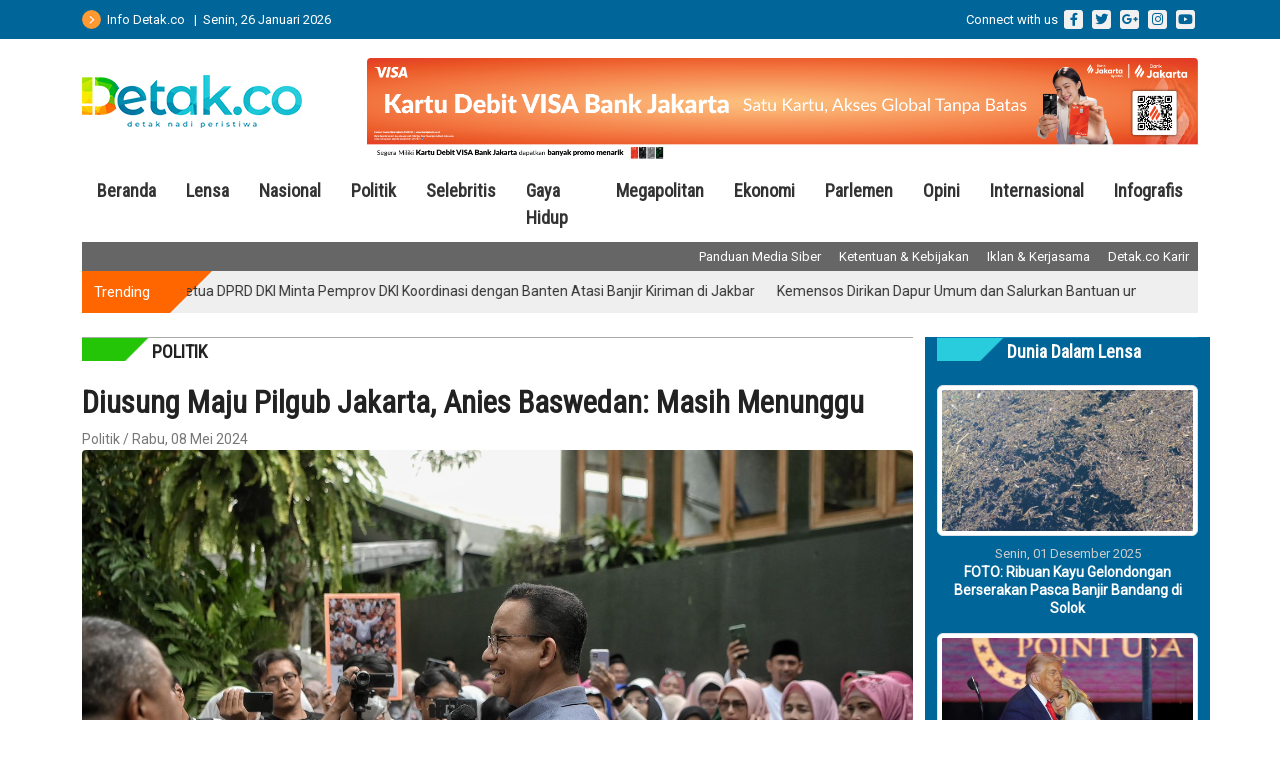

--- FILE ---
content_type: text/html; charset=UTF-8
request_url: https://detak.co/kategori/politik/diusung-maju-pilgub-jakarta-anies-baswedan-masih-menunggu
body_size: 5801
content:
<!doctype html>
<html lang="en">
  <head>
    <meta charset="utf-8">
    <meta name="viewport" content="width=device-width, initial-scale=1">
    <meta name="description" content="Portal Berita menghadirkan informasi terkini dari dunia politik, ekonomi, hukum, sosial budaya, gaya hidup dan lain-lain | Mengabarkan dari Detak Nadi Peristiwa">
    <meta name="author" content="Detak.co">
    <meta name="generator" content="DW1.0">
    <base href="https://detak.co/">

                          <title>Diusung Maju Pilgub Jakarta Anies Baswedan Masih Menunggu | Detak.co | Politik</title>
        <!-- Open Graph / Facebook -->
        <meta property="og:type" content="website">
        <meta property="og:url" content="https://detak.co/kategori/politik/diusung-maju-pilgub-jakarta-anies-baswedan-masih-menunggu">
        <meta property="og:title" content="Diusung Maju Pilgub Jakarta Anies Baswedan Masih Menunggu">
        <meta property="og:description" content="JAKARTA- Tokoh Nasional Anies Baswedan mengaku belum ada rencana untuk mendaftar ke partai untuk maju ke Pemilihan Kepala Daerah (Pilkada) 2024 Jakarta. Anies me">
        <meta property="og:image" content="https://detak.co/nadi/files/img/2024/05/07-ece2lvozti-u1.jpg">
        <!-- Twitter -->
        <meta property="twitter:card" content="summary_large_image">
        <meta property="twitter:url" content="https://detak.co/kategori/politik/diusung-maju-pilgub-jakarta-anies-baswedan-masih-menunggu">
        <meta property="twitter:title" content="Diusung Maju Pilgub Jakarta Anies Baswedan Masih Menunggu">
        <meta property="twitter:description" content="JAKARTA- Tokoh Nasional Anies Baswedan mengaku belum ada rencana untuk mendaftar ke partai untuk maju ke Pemilihan Kepala Daerah (Pilkada) 2024 Jakarta. Anies me">
        <meta property="twitter:image" content="https://detak.co/nadi/files/img/2024/05/07-ece2lvozti-u1.jpg">
                  
    <link rel="icon" href="favicon.png">
    <link rel="preconnect" href="https://fonts.googleapis.com">
    <link rel="preconnect" href="https://fonts.gstatic.com" crossorigin>
    <link href="https://fonts.googleapis.com/css2?family=Roboto&family=Roboto+Condensed:wght@300;400&display=swap" rel="stylesheet">
    <link rel="stylesheet" href="https://cdnjs.cloudflare.com/ajax/libs/font-awesome/6.2.1/css/all.min.css">
    <link href="assets/dist/css/bootstrap.min.css" rel="stylesheet">
    <link href="assets/detak.css" rel="stylesheet">
    <!-- Google tag (gtag.js) -->
    <script async src="https://www.googletagmanager.com/gtag/js?id=UA-67390132-1"></script>
    <script>
      window.dataLayer = window.dataLayer || [];
      function gtag(){dataLayer.push(arguments);}
      gtag('js', new Date());

      gtag('config', 'UA-67390132-1');
    </script>
  </head>
  <body>

<main>
  <div class="container-fluid bg-themeblue">
    <div class="container rowpadd headertop">
      <div class="row">
        <div class="col-md-6 d-flex align-items-center">
          <img src="images/imenu.png" alt="" title="Tentang Detak.co"> &nbsp;&nbsp;Info Detak.co &nbsp;&nbsp;|&nbsp;&nbsp;Senin, 26 Januari 2026        </div>
        <div class="col-md-6 tright">
          Connect with us
          <a class="btn-social" href="https://www.facebook.com/detak.co">
            <i class="fab fa-facebook-f"></i>
          </a>

          <a class="btn-social" href="#">
            <i class="fab fa-twitter"></i>
          </a>

          <a class="btn-social" href="#">
            <i class="fab fa-google-plus-g"></i>
          </a>

          <a class="btn-social" href="#">
            <i class="fab fa-instagram"></i>
          </a>

          <a class="btn-social" href="#">
            <i class="fab fa-youtube"></i>
          </a>
        </div>
      </div>
    </div>
  </div>

  <section id="logo">
    <div class="container">
      <div class="row">
        <div class="col-md-3 d-flex align-items-center">
          <a href="/"><img src="images/logo-detakco.png" alt="Detak.Co | Mengabarkan dari Detak Nadi Peristiwa" title="Detak.co" class="mb-3"></a>
        </div>
        <div class="col-md-9 tright">
          <a href="https://www.bankdki.co.id/?referred=detak.co" target="_blank">
            <img src="https://detak.co/images/corsec-visa_728x90.png" alt="JakOne Vaganza Spekta" title="Tabungan Bisnis Bank Jakarta - Jakone Vaganza Spekta Cashback Hingga 5%" class="img-fluid">
          </a>
        </div>
      </div>
    </div>
  </section>

  <div class="container">
    <div class="row">
      <nav class="navbar navbar-expand-lg navbar-light" aria-label="">
        <div class="container-fluid">
          <button class="navbar-toggler" type="button" data-bs-toggle="collapse" data-bs-target="#menukategori" aria-controls="menukategori" aria-expanded="false" aria-label="Toggle navigation">
            <span class="navbar-toggler-icon"></span>
          </button>

          <div class="collapse navbar-collapse justify-content-md-center" id="menukategori">
            <ul class="navbar-nav">
              <li class="nav-item">
                <a class="nav-link" aria-current="page" href="/">Beranda</a>
              </li>
                            <li class="nav-item">
                <a class="nav-link" aria-current="page" href="kategori/lensa/">Lensa</a>
              </li>
                            <li class="nav-item">
                <a class="nav-link" aria-current="page" href="kategori/nasional/">Nasional</a>
              </li>
                            <li class="nav-item">
                <a class="nav-link" aria-current="page" href="kategori/politik/">Politik</a>
              </li>
                            <li class="nav-item">
                <a class="nav-link" aria-current="page" href="kategori/selebritis/">Selebritis</a>
              </li>
                            <li class="nav-item">
                <a class="nav-link" aria-current="page" href="kategori/gaya-hidup/">Gaya Hidup</a>
              </li>
                            <li class="nav-item">
                <a class="nav-link" aria-current="page" href="kategori/megapolitan/">Megapolitan</a>
              </li>
                            <li class="nav-item">
                <a class="nav-link" aria-current="page" href="kategori/ekonomi/">Ekonomi</a>
              </li>
                            <li class="nav-item">
                <a class="nav-link" aria-current="page" href="kategori/parlemen/">Parlemen</a>
              </li>
                            <li class="nav-item">
                <a class="nav-link" aria-current="page" href="kategori/opini/">Opini</a>
              </li>
                            <li class="nav-item">
                <a class="nav-link" aria-current="page" href="kategori/internasional/">Internasional</a>
              </li>
                            <li class="nav-item">
                <a class="nav-link" aria-current="page" href="kategori/infografis/">Infografis</a>
              </li>
                          </ul>
          </div>
        </div>
      </nav>
    </div>
  </div>

  <div class="container">
    <div class="row">
      <div class="col-md-12">
        <div class="bg-submenu">
          <a href="siber">Panduan Media Siber</a>
          <a href="kebijakan">Ketentuan &amp; Kebijakan</a>
          <a href="iklan">Iklan &amp; Kerjasama</a>
          <a href="#">Detak.co Karir</a>
        </div>
      </div>
    </div>
  </div>

  <div class="container mb-4">
    <div class="row" style="background: #efefef url('images/bg-trending.jpg') no-repeat; margin-left: 0px; margin-right: 0px; height: 42px;">
      <div class="col-md-1 d-flex align-items-center">
        <span class="title-trend">Trending</span>
      </div>
      <div class="col-md-11 d-flex align-items-center">
        <marquee width="95%" direction="left" onmouseover="this.stop();" onmouseout="this.start();">
                    <a href="kategori/nasional/ketua-fraksi-gerindra-dprd-dki-pertanyakan-solusi-alihkan-banjir-kiriman-ke-jakarta/" class="tmarquee">Ketua Fraksi Gerindra DPRD DKI Pertanyakan Solusi Alihkan Banjir Kiriman ke Jakarta</a>
                    <a href="kategori/nasional/wakil-ketua-dprd-dki-minta-pemprov-dki-koordinasi-dengan-banten-atasi-banjir-kiriman-di-jakbar/" class="tmarquee">Wakil Ketua DPRD DKI Minta Pemprov DKI Koordinasi dengan Banten Atasi Banjir Kiriman di Jakbar</a>
                    <a href="kategori/nasional/kemensos-dirikan-dapur-umum-dan-salurkan-bantuan-untuk-korban-banjir-bandang-di-pemalang/" class="tmarquee">Kemensos Dirikan Dapur Umum dan Salurkan Bantuan untuk Korban Banjir Bandang di Pemalang</a>
                  </marquee>
      </div>
    </div>
  </div>

  <div class="container block-news">
    <div class="row">
      <div class="col-md-9 col-12 mb-3">
                
                <div class="row">
          <div class="col-md-12 col-12 mb-3">
            <div class="title-block mb-4" style="background: transparent url('images/tag-green.png') no-repeat left;">
            POLITIK            </div>
                        <h3 class="title-post">Diusung Maju Pilgub Jakarta, Anies Baswedan: Masih Menunggu</h3>
            <span class="showtimepost">Politik / Rabu, 08 Mei 2024</span>
            <div class="post-content">
              <img src="https://detak.co/nadi/files/img/2024/05/07-ece2lvozti-u1.jpg" alt="Diusung Maju Pilgub Jakarta, Anies Baswedan: Masih Menunggu" class="img-fluid"><br>
              <span class="showtime"></span>
              <p><p><strong>JAKARTA</strong>- Tokoh Nasional Anies Baswedan mengaku belum ada rencana untuk mendaftar ke partai untuk maju ke Pemilihan Kepala Daerah (Pilkada) 2024 Jakarta. Anies mengaku butuh waktu mempertimbangkan langkah selanjutnya.</p>

<p>"Saya tidak berencana daftar-daftaran. Ini bukan soal mendaftar, saya sekarang sedang memikirkan apa area kontribusi yang bisa saya lakukan," ucap Anies di Jalan Lebak Bulus Dalam, Fatmawati, Jakarta Selatan, Selasa, 7 Mei 2024.</p>

<p>Dia menegaskan masih mempertimbangkan semua hal secara matang. Termasuk, kata Anies, soal dukungan yang baru-baru ini mengalir dari warga Jakarta.</p>

<p>"Kita mempertimbangkan semua termasuk apa yang disampaikan teman-teman. Saya mendengar juga di RT RW ada warga. Ini kita tunggu," tutur Anies.</p>

<p>Menurutnya masih menunggu mengenai hal itu. Kemudian dia mengaku lebih baik menunggu waktu untuk memastikan pilkada nanti berlangsung jujur, adil, dan bebas intervensi.</p>

<p>"Saya merasa lebih baik menunggu sebentar memastikan bahwa Pilkada besok berlangsung jujur adil dan bebas intervensi," imbuh Anies.</p>

<p>Selain itu, Anies tidak mau memutuskan begitu cepat. Dia masih menunggu banyak yang berspekulasi. Apalagi, kata Anies, mau mendiskusikan dengan keluarga, kerabat dan lain-lainnya.</p>

<p>"Saya masih, saat ini belum memutuskan. Jadi masih menunggu banyak yang berspekulasi. Tapi saya enggak mau berspekulasi sampai betul-betul saya sendiri dengan keluarga dengan teman-teman dengan senior-senior mendiskusikan terus baru nanti kita putuskan langkahnya," tutup Anies.</p></p>
            </div>
                      </div>
        </div>
        
        <div class="row mt-3">
          <div class="title-block mb-4" style="background: transparent url('images/tag-tosca.png') no-repeat left;">
              Politik Lainnya            </div>
                    <div class="col-md-6 col-12">
            <div class="row mb-3">
              <div class="col-md-5 col-5">
                <img src="https://detak.co/nadi/files/img/2025/06/19-3tfewc5ffp-NAS-Hasto-Kristiyanto-1-696x464.jpg" class="img-fluid">
              </div>
              <div class="col-md-6 col-6 nopadd">
                <span class="showtime">Kamis, 19 Juni 2025</span>
                <a href="kategori/politik/hasto-kristiyanto-susun-pleidoi-pakai-bantuan-ai/">Hasto Kristiyanto Susun Pleidoi Pakai Bantuan AI</a>
                JAKARTA -&nbsp;Sekretaris Jenderal PDI Perjuangan (PDIP) yang menjadi terdakwa kasus dugaan suap dan...</span></font></p>              </div>
            </div>
          </div>
                    <div class="col-md-6 col-12">
            <div class="row mb-3">
              <div class="col-md-5 col-5">
                <img src="https://detak.co/nadi/files/img/2025/05/31-9vjrk44okd-WhatsApp-Image-2025-05-31-at-13.36.45_6774980c.jpg" class="img-fluid">
              </div>
              <div class="col-md-6 col-6 nopadd">
                <span class="showtime">Sabtu, 31 Mei 2025</span>
                <a href="kategori/politik/pengamat-politik-anggap-tren-populisme-di-pejabat-publik-jadi-meningkat/">Pengamat Politik Anggap Tren Populisme di Pejabat Publik Jadi Meningkat</a>
                JAKARTA - Himpunan Mahasiswa Pascasarjana Ilmu Komunikasi Universitas Indonesia (HIMPASKOM UI)...</span></font></p>              </div>
            </div>
          </div>
                    <div class="col-md-6 col-12">
            <div class="row mb-3">
              <div class="col-md-5 col-5">
                <img src="https://detak.co/nadi/files/img/2025/05/07-fwa97v5dve-newsCover_2025_5_7_1746592343028-gz36n.jpeg" class="img-fluid">
              </div>
              <div class="col-md-6 col-6 nopadd">
                <span class="showtime">Rabu, 07 Mei 2025</span>
                <a href="kategori/politik/tangis-kader-pdip-pecah-saat-cerita-diminta-mundur-oleh-hasto-kristiyanto/">Tangis Kader PDIP Pecah saat Cerita Diminta Mundur oleh Hasto Kristiyanto</a>
                JAKARTA -&nbsp;Kader PDIP Riezky Aprilia menceritakan pertemuan dengan Sekjen PDIP Hasto Kristiyanto...</span></font></p>              </div>
            </div>
          </div>
                    <div class="col-md-6 col-12">
            <div class="row mb-3">
              <div class="col-md-5 col-5">
                <img src="https://detak.co/nadi/files/img/2025/04/21-m61a5vn1vh-76prabowo-cak-imin.jpeg" class="img-fluid">
              </div>
              <div class="col-md-6 col-6 nopadd">
                <span class="showtime">Senin, 21 April 2025</span>
                <a href="kategori/politik/cak-imin-sebut-prabowo-minta-menteri-kabinet-merah-putih-rapatkan-barisan/">Cak Imin Sebut Prabowo Minta Menteri Kabinet Merah Putih Rapatkan Barisan</a>
                JAKARTA -&nbsp;Menteri Koordinator Bidang Pemberdayaan Masyarakat, Muhaimin Iskandar alias Cak Imin...</span></font></p>              </div>
            </div>
          </div>
                    
        </div>
              </div>
      
      <div class="col-md-3 col-12 mb-3">
        <div class="row mb-3 bg-themeblue block-lensa2">
          <div class="col-md-12 col-12">
            <div class="title-block-dark mb-4" style="background: transparent url('images/tag-tosca.png') no-repeat left; color: #fff;">
              Dunia Dalam Lensa
            </div>
          </div>
                        <div class="col-md-12 col-12 mb-3">
              <img src="https://detak.co/nadi/files/img/2025/12/01-v30aekuyfj-sampah-kayu-gelondongan-pascabanjir-bandang-di-solok-1764570274948_169.jpeg" class="img-fluid mb-2 img-thumbnail" alt="">
              <div class="showtimes">Senin, 01 Desember 2025</div>
              <center><a href="kategori/lensa/foto-ribuan-kayu-gelondongan-berserakan-pasca-banjir-bandang-di-solok/">FOTO: Ribuan Kayu Gelondongan Berserakan Pasca Banjir Bandang di Solok</a></center>
            </div>
                        <div class="col-md-12 col-12 mb-3">
              <img src="https://detak.co/nadi/files/img/2025/09/23-2mereec29q-presiden-as-donald-trump-memeluk-erika-kirk-selama-upacara-peringatan-untuk-suaminya-komentator-konservatif-yang-dibunuh-charl-1758511664167_169.jpeg" class="img-fluid mb-2 img-thumbnail" alt="">
              <div class="showtimes">Selasa, 23 September 2025</div>
              <center><a href="kategori/lensa/donald-trump-hadiri-acara-charlie-kirk-tunjukkan-momen-mesra-dengan-istri/">Donald Trump Hadiri Acara Charlie Kirk, Tunjukkan Momen Mesra dengan Istri</a></center>
            </div>
                        <div class="col-md-12 col-12 mb-3">
              <img src="https://detak.co/nadi/files/img/2025/09/15-o8x5hzvgkq-Screenshot-2025-09-15-162310.jpg" class="img-fluid mb-2 img-thumbnail" alt="">
              <div class="showtimes">Senin, 15 September 2025</div>
              <center><a href="kategori/lensa/momen-kedekatan-presiden-prabowo-dan-presiden-mbz/">Momen Kedekatan Presiden Prabowo dan Presiden MBZ</a></center>
            </div>
                    </div>
        <div class="row mb-3">
          <div class="col-md-12 col-12">
            <center><img src="images/Detak-Adv.jpeg" class="img-fluid mb-3" alt="Advertisement"></center>
          </div>
        </div>
        <div class="row mb-3">
          <div class="col-md-12 col-12">
            <div class="title-block mb-4" style="background: transparent url('images/tag-orange.png') no-repeat left;">
              Popular
            </div>
                        <div class="row mb-3">
              <div class="col-md-8 col-8">
                <a href="kategori/ekonomi/pemerintah-targetkan-setop-impor-solar-mulai-tahun-ini/">Pemerintah Targetkan Setop Impor Solar Mulai Tahun Ini</a>
                <span class="showtime">Kamis, 22 Januari 2026</span>
              </div>
              <div class="col-md-4 col-4">
                <img src="https://detak.co/nadi/files/img/2026/01/22-4bhg87c0sz-laode-di-amrik-e1706317738772.jpg" class="img-fluid">
              </div>
            </div>
                        <div class="row mb-3">
              <div class="col-md-8 col-8">
                <a href="kategori/nasional/banjir-picu-kemacetan-parah-di-tiga-ruas-jalan-jakarta/">Banjir Picu Kemacetan Parah di Tiga Ruas Jalan Jakarta</a>
                <span class="showtime">Kamis, 22 Januari 2026</span>
              </div>
              <div class="col-md-4 col-4">
                <img src="https://detak.co/nadi/files/img/2026/01/22-9h9ft7xq37-Jakarta_light2.jpg" class="img-fluid">
              </div>
            </div>
                        <div class="row mb-3">
              <div class="col-md-8 col-8">
                <a href="kategori/nasional/prabowo-di-wef-davos-perdamaian-jadi-fondasi-utama-kemakmuran/">Prabowo di WEF Davos: Perdamaian Jadi Fondasi Utama Kemakmuran</a>
                <span class="showtime">Kamis, 22 Januari 2026</span>
              </div>
              <div class="col-md-4 col-4">
                <img src="https://detak.co/nadi/files/img/2026/01/22-d09zaokda9-presiden-prabowo-subianto-di-wef-davos-1769090824043_169.jpeg" class="img-fluid">
              </div>
            </div>
                        <div class="row mb-3">
              <div class="col-md-8 col-8">
                <a href="kategori/nasional/jakarta-jadi-tujuan-fifa-world-cup-trophy-tour-gubernur-pramono-perkuat-citra-kota-global/">Jakarta Jadi Tujuan FIFA World Cup Trophy Tour, Gubernur Pramono: Perkuat Citra Kota Global</a>
                <span class="showtime">Kamis, 22 Januari 2026</span>
              </div>
              <div class="col-md-4 col-4">
                <img src="https://detak.co/nadi/files/img/2026/01/22-93lhp8h1qn-siaranpers_pemprov_dki-20260122154900_bcls7s_339.jpeg" class="img-fluid">
              </div>
            </div>
                      </div>
        </div>
      </div>
    </div>
  </div>
  <div class="container-fluid footer">
    <div class="container">
      <div class="row">
        <div class="col-md-4 col-12">
          <img src="images/logo-detakco.png" alt="Detak.Co | Detak Nadi Peristiwa" width="129">
          <p>Detak.co adalah Portal Berita yang menghadirkan informasi terkini dari dunia politik, ekonomi, hukum, sosial budaya, gaya hidup dan lain-lain | <b>Mengabarkan dari Detak Nadi Peristiwa</b></p>
          <b>Connect with us!</b>
          <div class="wrapper">
            <a href="https://www.facebook.com/detak.co"><div class="bg-ico" id="facebook"><i class="fab fa-facebook social  facebook"></i></div></a>
            <a href="#"><div class="bg-ico" id="twitter"><i class="fab fa-twitter social  twitter"></i></div></a>
            <a href="#"><div class="bg-ico" id="instagram"><i class="fab fa-instagram social  instagram"></i></div></a>
            <a href="#"><div class="bg-ico" id="youtube"><i class="fab fa-youtube social  youtube"></i></div></a>
          </div>
        </div>

        <div class="col-md-4 col-12">
          <b>KATEGORI</b>
          <div class="row mt-4">
                        <div class="col-md-6 col-12">
              <a href="kategori/lensa/">Lensa</a>
            </div>
                        <div class="col-md-6 col-12">
              <a href="kategori/nasional/">Nasional</a>
            </div>
                        <div class="col-md-6 col-12">
              <a href="kategori/politik/">Politik</a>
            </div>
                        <div class="col-md-6 col-12">
              <a href="kategori/selebritis/">Selebritis</a>
            </div>
                        <div class="col-md-6 col-12">
              <a href="kategori/gaya-hidup/">Gaya Hidup</a>
            </div>
                        <div class="col-md-6 col-12">
              <a href="kategori/megapolitan/">Megapolitan</a>
            </div>
                        <div class="col-md-6 col-12">
              <a href="kategori/ekonomi/">Ekonomi</a>
            </div>
                        <div class="col-md-6 col-12">
              <a href="kategori/parlemen/">Parlemen</a>
            </div>
                        <div class="col-md-6 col-12">
              <a href="kategori/opini/">Opini</a>
            </div>
                        <div class="col-md-6 col-12">
              <a href="kategori/internasional/">Internasional</a>
            </div>
                        <div class="col-md-6 col-12">
              <a href="kategori/infografis/">Infografis</a>
            </div>
                      </div>
        </div>

        <div class="col-md-2 col-12">
          <b>INFORMASI</b>
          <div class="row mt-4">
            <div class="col-md-12 col-12">
              <a href="profil">Tentang Kami</a>
            </div>
            <div class="col-md-12 col-12">
              <a href="redaksi">Tim Redaksi</a>
            </div>
          </div>
        </div>

        <div class="col-md-2 col-12 d-flex align-items-center">
          <a href="kontak" class="btn btn-warning"><i class="fa-regular fa-envelope"></i> Kontak Kami</a>
        </div>
      </div>
    </div>
  </div>

  <div class="container-fluid bg-themeblue" style="color: #ccc;">
    <div class="row pt-2 pb-2">
      <center>Copyright &copy; 2018 - 2026 by Detak.co. All right reserved.</center>
    </div>
  </div>
</main>


  <script src="assets/dist/js/bootstrap.bundle.min.js"></script>
  <script src="https://code.jquery.com/jquery-3.6.3.slim.min.js" integrity="sha256-ZwqZIVdD3iXNyGHbSYdsmWP//UBokj2FHAxKuSBKDSo=" crossorigin="anonymous"></script>
  <script>
    $(document).ready(function(){
      $("#myCarousel").carousel();
    });
  </script>


  <script defer src="https://static.cloudflareinsights.com/beacon.min.js/vcd15cbe7772f49c399c6a5babf22c1241717689176015" integrity="sha512-ZpsOmlRQV6y907TI0dKBHq9Md29nnaEIPlkf84rnaERnq6zvWvPUqr2ft8M1aS28oN72PdrCzSjY4U6VaAw1EQ==" data-cf-beacon='{"version":"2024.11.0","token":"94caaf82419e42a79abeaec76810dc71","r":1,"server_timing":{"name":{"cfCacheStatus":true,"cfEdge":true,"cfExtPri":true,"cfL4":true,"cfOrigin":true,"cfSpeedBrain":true},"location_startswith":null}}' crossorigin="anonymous"></script>
</body>
</html>
